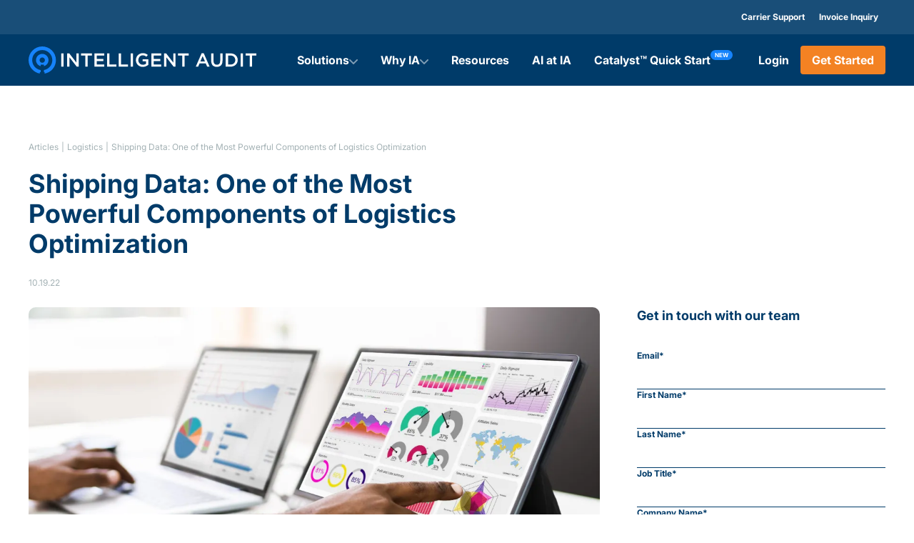

--- FILE ---
content_type: text/html; charset=utf-8
request_url: https://www.intelligentaudit.com/blog/shipping-data-one-of-the-most-powerful-components-of-logistics-optimization
body_size: 20051
content:
<!DOCTYPE html><!-- Last Published: Mon Jan 19 2026 15:30:31 GMT+0000 (Coordinated Universal Time) --><html data-wf-domain="www.intelligentaudit.com" data-wf-page="679993530ba67a5e62e01876" data-wf-site="673f0871249c9f8f089c9aa9" lang="en" data-wf-collection="679993530ba67a5e62e01849" data-wf-item-slug="shipping-data-one-of-the-most-powerful-components-of-logistics-optimization"><head><meta charset="utf-8"/><title>Shipping Data: A Powerful Component of Logistics Optimization</title><meta content="Organizations today can easily become bogged down by a deluge of data. Having it standardized can take data from overwhelming to useful. Learn more today." name="description"/><meta content="Shipping Data: A Powerful Component of Logistics Optimization" property="og:title"/><meta content="Organizations today can easily become bogged down by a deluge of data. Having it standardized can take data from overwhelming to useful. Learn more today." property="og:description"/><meta content="Shipping Data: A Powerful Component of Logistics Optimization" property="twitter:title"/><meta content="Organizations today can easily become bogged down by a deluge of data. Having it standardized can take data from overwhelming to useful. Learn more today." property="twitter:description"/><meta property="og:type" content="website"/><meta content="summary_large_image" name="twitter:card"/><meta content="width=device-width, initial-scale=1" name="viewport"/><link href="https://cdn.prod.website-files.com/673f0871249c9f8f089c9aa9/css/intelligent-audit.webflow.shared.cd591b64b.min.css" rel="stylesheet" type="text/css" integrity="sha384-zVkbZL83Sh45uGpsN686e3Hm2ZnUOCeRaoKF67kZtRVQFFT6wJMS9bnRpTKWfyuA" crossorigin="anonymous"/><link href="https://fonts.googleapis.com" rel="preconnect"/><link href="https://fonts.gstatic.com" rel="preconnect" crossorigin="anonymous"/><script src="https://ajax.googleapis.com/ajax/libs/webfont/1.6.26/webfont.js" type="text/javascript"></script><script type="text/javascript">WebFont.load({  google: {    families: ["Montserrat:100,100italic,200,200italic,300,300italic,400,400italic,500,500italic,600,600italic,700,700italic,800,800italic,900,900italic"]  }});</script><script type="text/javascript">!function(o,c){var n=c.documentElement,t=" w-mod-";n.className+=t+"js",("ontouchstart"in o||o.DocumentTouch&&c instanceof DocumentTouch)&&(n.className+=t+"touch")}(window,document);</script><link href="https://cdn.prod.website-files.com/673f0871249c9f8f089c9aa9/673f0bd2d25e190215938d28_favicon.png" rel="shortcut icon" type="image/x-icon"/><link href="https://cdn.prod.website-files.com/673f0871249c9f8f089c9aa9/673f0be265aaf8f8ad75e0e9_webclip.png" rel="apple-touch-icon"/><link href="https://www.intelligentaudit.com/blog/shipping-data-one-of-the-most-powerful-components-of-logistics-optimization" rel="canonical"/><link href="rss.xml" rel="alternate" title="RSS Feed" type="application/rss+xml"/><!-- Google Tag Manager -->
<script>(function(w,d,s,l,i){w[l]=w[l]||[];w[l].push({'gtm.start':
new Date().getTime(),event:'gtm.js'});var f=d.getElementsByTagName(s)[0],
j=d.createElement(s),dl=l!='dataLayer'?'&l='+l:'';j.async=true;j.src=
'https://www.googletagmanager.com/gtm.js?id='+i+dl;f.parentNode.insertBefore(j,f);
})(window,document,'script','dataLayer','GTM-NPKX39QL');</script>
<!-- End Google Tag Manager -->
<meta name="google-site-verification" content="dOoDbEUuDAlJ7U9eLPWTT4wPucofYH0o8eRLMSxwxvk" />
<style>
* {
  -webkit-font-smoothing: antialiased;
}
</style></head><body><div class="w-embed"><style>
* {
  /*variables*/
  --paragraph-link-color: #f00;
}
/* MAIN ELEMENTS */
h1 {
  margin: 0px;
}
h2 {
  margin: 0px;
}
h3 {
  margin: 0px;
}
h4 {
  margin: 0px;
}
h5 {
  margin: 0px;
}
h6 {
  margin: 0px;
}
p {
  margin: 0px;
}
a {
  color: inherit;
}
p a {
  color: var(--paragraph-link-color);
}
ul {
  list-style: none;
  padding-left: 0;
  margin-bottom: 0;
}
input {
  border-radius: 0;
}
input[type='hidden'] {
  display: none !important;
}

/*pointer events*/
.pe-none {
  pointer-events: none;
}
.pe-visible {
  pointer-events: visible;
}

/* custom */
.rtf ol {
  padding-left: 28px;
}
.rtf ul {
  list-style: disc;
  padding-left: 28px;
}

.splide .splide__arrow {
  user-select: none;
}

[data-splide-arrow='rounded-blue'] {
  background: var(--bright-blue) !important;
  position: static !important;
  transform: none !important;
  transition: all 250ms ease;
  opacity: 1 !important;
  width: 40px !important;
  height: 40px !important;

  &:hover {
    background: var(--bright-orange);
    box-shadow: 1px 3px 16px 3px #ffffff3b;
  }
}

[data-social-sharing] svg path {
  transition: all 250ms ease;
}

[data-social-sharing]:hover svg path {
  fill: var(--bright-orange);
}

[data-social-logo],
[data-contact-link],
[data-social-logo] svg path,
[data-contact-link] svg path {
  transition: all 250ms ease;
}

[data-contact-link]:hover svg path,
[data-social-logo]:hover svg path {
  fill: var(--bright-orange);
}

[data-contact-link]:hover {
  color: var(--bright-orange);
}

.w-select {
  -moz-appearance: none;
  -webkit-appearance: none;
  appearance: none;
}

.input-group__input {
  height: auto;
  color: var(--midnight-blue);
  background: transparent;
  border-top: none;
  border-left: none;
  border-right: none;
  border-bottom: 1px solid var(--midnight-blue);
}
.input-group__input:focus {
  border-bottom: 1px solid var(--midnight-blue);
}

.grid-split-content {
  display: grid;
  grid-template-columns: 1fr 1fr;
  grid-template-rows: auto auto;
  gap: 24px;

  & > .grid-split-content__first-col {
    grid-column: 1;
    grid-row: span 2;
  }

  & > .grid-split-content__second-col {
    grid-column: 2;
    grid-row: auto;
  }
}

.grid--two-by-three {
  & .step-card:nth-child(1) {
    grid-row: 1 / 3;
  }
  & .step-card:nth-child(2) {
    grid-row: 1 / 2;
    grid-column: 2 / 2;
  }
  & .step-card:nth-child(3) {
    grid-row: 2 / 4;
    grid-column: 2 / 2;
  }
  & .step-card:nth-child(4) {
    grid-row: 3 / 4;
    grid-column: 2 / 1;
  }
}

.step-card {
  &[data-row-reverse='true'] {
    flex-direction: row-reverse;
  }

  &.step-card--col {
    & .step-card__img-wrapper {
      aspect-ratio: 600 / 250;
      align-items: end;
    }
  }

  &.step-card--row,
  &.step-card--row-reverse {
    & .step-card__img-wrapper {
      height: 100%;
      border-radius: 10px;
      padding-left: 24px;
      max-width: 232px;

      &.is-img-center {
        padding-left: 0;
      }
    }
  }

  &.step-card--row-reverse {
    & .step-card__img-wrapper {
      padding-right: 24px;
      padding-left: 0;
      flex: 1;
      max-width: 232px;

      & img {
        width: 100%;
      }
    }
  }

  &[data-img-wrapper-color='dark-blue'] {
    & .step-card__img-wrapper {
      background-color: var(--midnight-blue);
    }
  }
}

/* component variants */
[data-flex-subsection] [data-flex-wrapper] {
  &[data-reversed='true'] {
    flex-direction: row-reverse;

    @media (max-width: 991px) {
      flex-direction: column-reverse;
    }
  }
}

[data-component-variation='btn-color'] {
  &[data-btn-color='bright-blue'] [data-btn='primary-bright-orange'] {
    background-color: var(--bright-blue);

    &:hover {
      background-color: var(--bright-orange);
    }
  }
}

[data-text-color='dark-blue'] {
  color: var(--midnight-blue);
}

[data-nav-box-link] {
  box-shadow: 0px 4px 4px rgba(0, 0, 0, 0.1);
}

@media (max-width: 1024px) {
  .grid.grid--four-col-cards {
    grid-template-columns: 1fr 1fr;
  }
}

@media (max-width: 991px) {
  [data-remove-br='md'] br {
    display: none;
  }

  .grid-split-content {
    grid-template-columns: 1fr;
    grid-template-rows: auto;
  }

  .grid-split-content > .grid-split-content__first-col,
  .grid-split-content > .grid-split-content__second-col {
    grid-column: 1 / 3;
    grid-row: auto;
  }

  .grid--two-by-three {
    & .step-card {
      grid-row: auto !important;
      grid-column: auto !important;
    }
  }

  .step-card {
    &[data-row-reverse='true'] {
      flex-direction: column;
    }

    &.step-card--col .step-card__img-wrapper {
      padding-left: 36px;
      padding-right: 36px;
      padding-top: 36px;

      & img {
        height: 100%;
      }
    }

    &.step-card--row,
    &.step-card--row-reverse {
      & .step-card__img-wrapper {
        aspect-ratio: 2 / 1;
        width: 100%;
        padding-left: 36px;
        padding-right: 36px;
        padding-top: 36px;
        display: block;
        max-width: none;

        & img {
          width: 100%;
          border-radius: 32px;
        }

        &.is-img-center {
          aspect-ratio: 3 / 1;
          display: flex;
          justify-content: center;
          align-items: center;
          padding-left: 36px;
          padding-right: 36px;
          padding-top: 0;
        }
      }
    }
  }
}

@media (max-width: 767px) {
  [data-remove-br='sm'] br {
    display: none;
  }

  [data-splide-arrow='rounded-blue'] {
    width: 32px !important;
    height: 32px !important;

    & img {
      height: 12px;
    }
  }

  .grid.grid--four-col-cards {
    grid-template-columns: 1fr;
  }

  .step-card {
    &[data-row-reverse='true'] {
      flex-direction: column;
    }

    &.step-card--col {
      & img {
        border-radius: 12px !important;
      }
      & .step-card__img-wrapper {
        width: 100%;
        max-width: 100%;
      }
    }

    & .step-card__img-wrapper {
      padding-left: 20px;
      padding-right: 20px;
      padding-top: 20px;

      &.is-img-center {
        aspect-ratio: 2 / 1 !important;
        padding-bottom: 20px !important;
        padding-top: 20px !important;
      }
    }
  }
}

@media (max-width: 1144px) {
  .grid-split-content[data-desktop-one-col] {
    grid-template-columns: 1fr;
  }
  .grid-split-content__first-col,
  .grid-split-content__second-col,
  .grid-split-content__third-col {
    grid-column: auto !important;
    grid-row: auto !important;
  }
  .step-card--row {
    justify-content: end;

    & .step-card__img-wrapper.is-img-right {
      max-width: 320px;
      padding-top: 36px;

      &:has(.is-left-align) {
        padding-right: 36px;
        padding-left: 0;

        & img {
          width: 100%;
        }
      }
    }
    & .step-card__img.step-card__img--right {
      position: static;
      display: flex;
      justify-content: end;
      width: 95%;
      margin-left: auto;
    }
  }
  .step-card:has(.step-card__img-wrapper.is-img-left) {
    justify-content: start;
  }
  .step-card__img-wrapper.is-img-center-full,
  .step-card__img-wrapper.is-img-right-bottom {
    max-width: 320px !important;
  }
  .step-card--row-reverse {
    & .step-card__img-wrapper.is-img-left {
      padding-top: 36px;
      padding-right: 36px;
      max-width: 320px;
    }
  }
}

@media (max-width: 991px) {
  .grid-split-content__first-col,
  .grid-split-content__second-col,
  .grid-split-content__third-col {
    grid-column: 1 / 3 !important;
  }
  .step-card--row {
    & .step-card__img-wrapper.is-img-right-bottom {
      max-width: none !important;
    }
    & .step-card__img-wrapper.is-img-right {
      max-width: 100%;
      aspect-ratio: auto;
      padding-left: 36px !important;
      padding-top: 36px !important;
      padding-right: 0;
      padding-bottom: 0;

      &:has(.is-left-align) {
        padding-left: 0 !important;
      }
    }
    & .step-card__img.step-card__img--right {
      border-radius: 8px 0 0 0 !important;

      &.is-left-align {
        border-radius: 0 8px 0 0 !important;
      }
    }
  }

  .step-card:has(.step-card__img-wrapper.is-img-left) {
    justify-content: start;
  }

  .step-card__img-wrapper.is-img-center-full {
    max-width: none !important;
    aspect-ratio: auto !important;
    padding: 20px !important;
  }

  .step-card--row-reverse {
    & .step-card__img-wrapper.is-img-left {
      padding-left: 0;
      aspect-ratio: auto;
      max-width: none;

      & img {
        border-radius: 0 8px 0 0 !important;
      }
    }
  }

  .step-card__img-wrapper.is-bottom-img-no-padding {
    padding: 0 !important;
  }
  img.step-card__img.step-card__img--left.is-right-align {
    border-radius: 8px 0 0 0 !important;
  }
}

@media (max-width: 767px) {
  .step-card--row {
    & .step-card__img-wrapper.is-img-right {
      padding-left: 20px !important;
      padding-top: 20px !important;

      &:has(.is-left-align) {
        padding-right: 20px;
      }
    }
    & .step-card__img.step-card__img--right {
      border-radius: 8px 0 0 0 !important;
    }
    & .step-card__img-wrapper.is-img-right-bottom {
      padding-right: 0 !important;
      padding-top: 20px !important;
    }
  }
  .step-card--row-reverse {
    & .step-card__img-wrapper.is-img-left {
      padding-right: 20px;
      padding-top: 20px;
    }
  }
  .step-card__img.step-card__img--left-bottom {
    border-radius: 0 !important;
  }
  .step-card__img-wrapper.is-img-center-full {
    padding: 12px !important;
  }
}
</style></div><div class="header"><div class="bg--ocean-blue text--white py-16"><div class="px-40 md-px-30 sm-px-24"><div class="max-w-1300 mx-auto flex justify-end gap-16 md-justify-center"><a href="https://intelligentaudit.atlassian.net/servicedesk/customer/portal/7/group/19" target="_blank" class="header-link">Carrier Support</a><a href="https://www.intelligentaudit.com/freight-inquiry" target="_blank" class="header-link">Invoice Inquiry</a></div></div></div><nav class="nav"><div class="navbar"><div><div class="max-w-1300 mx-auto flex items-center justify-between gap-8"><div class="flex items-center justify-between flex-child-expand md-max-w-none max-w-1000 gap-8"><a href="/" class="nav__brandlink w-inline-block"><img src="https://cdn.prod.website-files.com/673f0871249c9f8f089c9aa9/6791cbe65414e0dc159086a6_footer-logo.svg" loading="eager" alt="intelligent-audit logo"/></a><div class="navmenu"><div data-nav-accordion="group" class="navmenu__dropdowns"><div data-nav-accordion="main" class="nav-dropdown"><div data-nav-accordion="toggle" class="nav-dropdown__toggle"><div>Solutions</div><div class="nav-dropdown__chevron--mobile"><img src="https://cdn.prod.website-files.com/673f0871249c9f8f089c9aa9/67983b8df57365dfb784cdbf_nav-chevron.svg" loading="lazy" alt="" class="h-20 sm-h-16"/></div><div class="nav-dropdown__chevron--desktop w-embed"><svg width="12" height="7" viewBox="0 0 12 7" fill="none" xmlns="http://www.w3.org/2000/svg">
<path d="M5.29403 6.7071C5.6845 7.09763 6.31862 7.09763 6.7091 6.7071L11.7071 1.70821C12.0976 1.31767 12.0976 0.683441 11.7071 0.292903C11.3167 -0.0976344 10.6825 -0.0976344 10.2921 0.292903L6 4.5857L1.70793 0.296027C1.31745 -0.0945104 0.683327 -0.0945104 0.292854 0.296027C-0.0976181 0.686565 -0.0976181 1.3208 0.292854 1.71134L5.2909 6.71022L5.29403 6.7071Z" fill="white" fill-opacity="0.5"/>
</svg></div></div><div data-nav-accordion="drawer" class="nav-dropdown__list-wrapper"><div class="nav-dropdown__list"><div class="nav-dropdown__list-outer-container"><div data-nav-accordon="inner-group" class="nav-dropdown__list-inner-container solutions"><div data-nav-accordion="inner" class="flex-child-expand max-w-700"><div data-nav-accordion="inner-toggle" class="nav__column-header"><div>Products</div><div data-nav-accordion="inner-chevron" class="display-none"><img src="https://cdn.prod.website-files.com/673f0871249c9f8f089c9aa9/67983b8df57365dfb784cdbf_nav-chevron.svg" loading="lazy" alt="" class="h-20 sm-h-16"/></div></div><div data-nav-accordion="inner-drawer" class="nav__links-wrapper nav__links-wrapper--products"><div class="md-w-full"><div class="mb-20 md-mb-0"><a href="/products/farbi" class="nav__main-link">Audit, Recovery &amp; BI - Parcel/Freight</a></div><div class="mb-20 md-mb-0"><a href="/products/loss-and-damage-claims-management" class="nav__main-link">Lost &amp; Damaged Claims Management</a></div><div class="mb-24 md-mb-0"><a href="/products/anomaly-detection" class="nav__main-link">DeepDetectAI </a></div><div class="mb-36 md-mb-12"><a href="/products/modeling-tools" class="nav__main-link">Self-Serve Modeling Tools</a><a href="/products/logistics-network-optimization" class="nav__sub-link w-inline-block"><img src="https://cdn.prod.website-files.com/673f0871249c9f8f089c9aa9/679840ef29255e73580b5d4c_arrow-turn-down-right.svg" loading="eager" alt="" class="h-10 flex-child-static"/><div>Network Optimization Tool</div></a><a href="/products/parcel-optimization-tool" class="nav__sub-link w-inline-block"><img src="https://cdn.prod.website-files.com/673f0871249c9f8f089c9aa9/679840ef29255e73580b5d4c_arrow-turn-down-right.svg" loading="eager" alt="" class="h-10 flex-child-static"/><div>Parcel Optimization Tool</div></a><a href="/products/parcel-contract-comparison-tool" class="nav__sub-link w-inline-block"><img src="https://cdn.prod.website-files.com/673f0871249c9f8f089c9aa9/679840ef29255e73580b5d4c_arrow-turn-down-right.svg" loading="eager" alt="" class="h-10 flex-child-static"/><div>Parcel Contract Comparison Tool</div></a></div></div><div class="md-w-full"><div class="mb-24 md-mb-0"><a href="/products/advanced-reporting-analytics" class="nav__main-link">Advanced Reporting &amp; Analytics</a></div><div class="mb-24 md-mb-0"><a href="/products/3pl-buy-sell-rating" class="nav__main-link">3PL Buy/Sell Rating</a></div><div class="mb-24 md-mb-0"><a href="/products/contract-management" class="nav__main-link">Contract Management 2.0</a></div><div class="mb-24 md-mb-0"><a href="/products/real-time-transportation-visibility" class="nav__main-link">Real-Time Visibility</a></div><div class="max-w-256 mb-36 md-mb-0 md-max-w-none"><a href="/solutions/secure-carrier-payments" class="nav__main-link">Streamlined Carrier Payments with TriumphPay</a></div></div></div></div><div data-nav-accordion="inner"><div data-nav-accordion="inner-toggle" class="nav__column-header"><div>Professional Services</div><div data-nav-accordion="inner-chevron" class="display-none"><img src="https://cdn.prod.website-files.com/673f0871249c9f8f089c9aa9/67983b8df57365dfb784cdbf_nav-chevron.svg" loading="lazy" alt="" class="h-20 sm-h-16"/></div></div><div data-nav-accordion="inner-drawer" class="nav__links-wrapper"><div class="md-w-full"><div class="mb-32 md-mb-0"><a href="/services/strategic-sourcing" class="nav__main-link">Strategic Sourcing</a></div><div class="mb-32 md-mb-0"><a href="/services/contract-analysis" class="nav__main-link">Contract Analysis</a></div><div><a href="/services/strategic-roadmapping" class="nav__main-link">Strategic Roadmapping</a></div></div></div><div class="mt-28 md-px-30 sm-px-24 sm-mt-12"><a href="/products/catalyst-for-smbs" class="md-pb-24 sm sm-w-full w-inline-block"><div data-nav-box-link="" class="flex overflow-hidden rounded-8"><div class="bg--pastel-blue px-16 py-20 border-1--midnight-blue-10 rounded-l-8 md-px-12 sm-flex-child-expand"><div class="flex mb-12"><div class="bg--bright-blue rounded-full text-center py-2 px-6 text--white"><div class="text-xxxs">NEW</div></div></div><p class="text-sm font-semibold text-italic mb-4">Ship less than $10 million/year?</p><p class="font-bold">Explore Catalyst™ Quick Start</p></div><div class="bg--bright-blue px-8 flex items-center rounded-r-8"><div class="flex w-embed"><svg width="9" height="14" viewBox="0 0 9 14" fill="none" xmlns="http://www.w3.org/2000/svg">
<path d="M8.62619 7.89602C9.06961 7.44661 9.06475 6.72163 8.61533 6.2782L2.86284 0.60238C2.41343 0.158956 1.68844 0.16382 1.24502 0.613233C0.801595 1.06265 0.806459 1.78763 1.25587 2.23105L6.19583 7.10517L1.32528 12.0451C0.881861 12.4945 0.886725 13.2195 1.33614 13.6629C1.78555 14.1063 2.51054 14.1015 2.95396 13.6521L8.62978 7.89957L8.62619 7.89602Z" fill="white"/>
</svg></div></div></div></a></div></div></div></div></div></div></div><div data-nav-accordion="main" class="nav-dropdown"><div data-nav-accordion="toggle" class="nav-dropdown__toggle"><div>Why IA</div><div class="nav-dropdown__chevron--mobile"><img src="https://cdn.prod.website-files.com/673f0871249c9f8f089c9aa9/67983b8df57365dfb784cdbf_nav-chevron.svg" loading="lazy" alt="" class="h-20 sm-h-16"/></div><div class="nav-dropdown__chevron--desktop w-embed"><svg width="12" height="7" viewBox="0 0 12 7" fill="none" xmlns="http://www.w3.org/2000/svg">
<path d="M5.29403 6.7071C5.6845 7.09763 6.31862 7.09763 6.7091 6.7071L11.7071 1.70821C12.0976 1.31767 12.0976 0.683441 11.7071 0.292903C11.3167 -0.0976344 10.6825 -0.0976344 10.2921 0.292903L6 4.5857L1.70793 0.296027C1.31745 -0.0945104 0.683327 -0.0945104 0.292854 0.296027C-0.0976181 0.686565 -0.0976181 1.3208 0.292854 1.71134L5.2909 6.71022L5.29403 6.7071Z" fill="white" fill-opacity="0.5"/>
</svg></div></div><div data-nav-accordion="drawer" class="nav-dropdown__list-wrapper"><div class="nav-dropdown__list"><div class="nav-dropdown__list-outer-container"><div class="nav-dropdown__list-inner-container why-ia"><div><div class="nav__column-header">About Us</div><div class="nav__links-wrapper"><div class="md-w-full"><div class="mb-24 md-mb-0"><a href="/why-ia" class="nav__main-link w-inline-block"><div>Why IA?</div><div class="nav__sub-text">Technology, People &amp; Processes<span class="display-block">– Proven Since 1996</span></div></a></div><div class="mb-24 md-mb-0"><a href="/resources/customer-videos" class="nav__main-link w-inline-block"><div>Testimonials</div><div class="nav__sub-text max-w-220">Don’t take our word for it, hear it from our customers.</div></a></div></div></div></div><div><div class="nav__column-header">Expertise</div><div class="nav__links-wrapper"><div class="md-w-full"><div class="mb-24 md-mb-0"><a href="/resources/case-studies" class="nav__main-link">Case Studies</a></div><div class="mb-24 md-mb-0"><a href="/resources/white-papers-ebooks" class="nav__main-link">Guides &amp; Playbooks</a></div><div class="mb-24 md-mb-0"><a href="/resources/blog" class="nav__main-link">News &amp; Insights</a></div><div><a href="/resources/webinars" class="nav__main-link">Webinars</a></div></div></div></div><div><div class="nav__column-header">Join Our Team</div><div class="nav__links-wrapper"><div class="md-w-full"><div class="mb-24 md-mb-0"><a href="/careers" class="nav__main-link w-inline-block"><div>Careers</div><div class="nav__sub-text max-w-220">Join a team that&#x27;s transforming the shipping industry</div></a></div><div><a href="/core-values" class="nav__main-link w-inline-block"><div>Core Values</div><div class="nav__sub-text max-w-220">At Intelligent Audit, we are rooted in our core values.</div></a></div></div></div></div></div></div></div></div></div><a href="/resources/resource-hub" class="nav__menu-link">Resources</a><a href="/ai-at-ia" class="nav__menu-link">AI at IA</a><a data-catalyst-nav-link="" href="/products/catalyst-for-smbs" class="nav__menu-link flex gap-8 items-start flex-row-reverse w-inline-block"><div data-new-tag="" class="mt--4"><div class="bg--bright-blue rounded-full text-center py-2 px-6 text--white"><div class="text-xxxs">NEW</div></div></div><div>Catalyst™ <span>Quick Start</span></div></a></div><div class="nav__cta nav__cta--mobile"><a href="https://portal.intelligentaudit.com/client/" target="_blank" class="nav__link-btn flex-child-expand">Login</a><a data-btn="primary-bright-orange" href="/get-started" class="font-bold text--white bg--bright-orange hover-bg--bright-blue duration-250 hover-drop-shadow text-center py-10 px-16 rounded-4 text-xs flex-child-expand w-inline-block"><div>Get Started</div></a></div></div><div class="navmenu__btn"><div class="navmenu__icon"><div class="navmenu__icon-bar top"></div><div class="navmenu__icon-bar middle"></div><div class="navmenu__icon-bar bottom"></div></div></div></div><div class="nav__cta"><a href="https://portal.intelligentaudit.com/client/" target="_blank" class="nav__menu-link">Login</a><a data-btn="primary-bright-orange" href="/get-started" class="font-bold text--white bg--bright-orange hover-bg--bright-blue duration-250 hover-drop-shadow text-center py-10 px-16 rounded-4 w-inline-block"><div>Get Started</div></a></div></div></div></div><div class="css_embed w-embed"><style>
.nav__menu-link::after,
.nav-dropdown__toggle::after {
  content: '';
  position: absolute;
  bottom: -28px;
  left: 0;
  width: 0;
  height: 4px;
  background-color: var(--bright-orange);
  border-radius: 20px;
  transition: all 250ms ease;
  z-index: 10;
}
.nav__main-link + .nav__sub-link {
  margin-top: 10px;
}
.nav__sub-link {
  &:not(:last-child) {
    margin-bottom: 8px;
  }
}
.nav-resource-card {
  box-shadow: 1px 3px 4px 3px rgba(0, 59, 105, 0.19);
}
[data-nav-accordion='inner-chevron'] {
  transition: all 250ms ease;
  display: none;
}

.nav__brandlink img {
  min-width: 160px;
}

@media (max-width: 1072px) {
  [data-catalyst-nav-link] {
    flex-direction: column !important;
    align-items: center !important;
    gap: 2px !important;

    & span {
      display: block;
    }
    & [data-new-tag] {
      margin-top: 0;
    }
  }
}

/* hover effects */
@media (min-width: 992px) and (max-width: 1072px) {
  .nav__menu-link:hover::after,
  .nav-dropdown:hover .nav-dropdown__toggle::after {
    bottom: -38px;
  }
  [data-catalyst-nav-link]:hover::after {
    bottom: -20px;
  }
  .nav-dropdown__list-wrapper {
    padding-top: 35px;
  }
}

@media (min-width: 992px) {
  .nav-dropdown__list-wrapper:has(
      .nav-dropdown__list-inner-container.solutions
    ) {
    height: 440px;
  }
  .nav-dropdown__list {
    box-shadow: 0px 4px 4px rgba(0, 0, 0, 0.25);
  }
  .nav__menu-link:hover::after,
  .nav-dropdown:hover .nav-dropdown__toggle::after {
    width: 100%;
  }
  .nav-dropdown:hover .nav-dropdown__list-wrapper {
    opacity: 1;
    pointer-events: auto;
  }
  .nav-dropdown:hover .nav-dropdown__chevron--desktop {
    transform: rotate(-180deg);
  }
}

@media (max-width: 991px) {
  [data-catalyst-nav-link] {
    flex-direction: row-reverse !important;
    justify-content: start !important;
    gap: 8px !important;

    & span {
      display: inline;
    }
    & [data-new-tag] {
      margin-top: -4px;
    }
  }
  .nav-dropdown__list-wrapper {
    opacity: 1;
    pointer-events: auto;
  }
  .nav__menu-link::after,
  .nav-dropdown__toggle::after {
    content: '';
    position: absolute;
    height: 1px;
    width: calc(100% - 60px);
    left: 50%;
    bottom: 0;
    transform: translateX(-50%);
    background-color: white;
  }
  .navmenu {
    height: calc(var(--vh, 1vh) * 100 - 118px); /* 70px + 48px */
    left: -105%;
  }
  .nav.navmenu--open .navmenu {
    left: 0;
  }
  .nav-resource-card {
    box-shadow: none;
  }
  [data-nav-accordion='inner'] {
    max-width: none !important;
    width: 100%;

    & [data-nav-accordion='inner-toggle'] {
      display: flex;
      justify-content: space-between;
      user-select: none;
    }

    & [data-nav-accordion='inner-chevron'] {
      display: block;
    }

    & .nav__links-wrapper {
      flex-direction: column;
      gap: 0;
    }

    & .nav__column-header {
      margin-bottom: 0;
      padding: 16px 30px;
      cursor: pointer;
    }

    & .nav__sub-link {
      padding-left: 30px;
      padding-right: 30px;
      margin-top: 0;
    }
  }
  .nav-dropdown.active .nav-dropdown__toggle::after {
    width: 0;
  }
  [data-nav-accordion='main'].active .nav-dropdown__chevron--mobile,
  [data-nav-accordion='inner'].active [data-nav-accordion='inner-chevron'] {
    transform: rotate(180deg);
  }
  [data-nav-accordion='inner-drawer'] {
    height: 0;
    overflow: hidden;
    transition: 0.5s height ease;
  }
}

@media (max-width: 767px) {
  .navmenu {
    height: calc(var(--vh, 1vh) * 100 - 97px); /* 49px + 48px */
  }
  .nav__menu-link::after,
  .nav-dropdown__toggle::after {
    width: calc(100% - 48px);
  }
  [data-nav-accordion='inner'] {
    & .nav__column-header {
      padding: 12px 24px;
    }

    & .nav__sub-link {
      padding-left: 24px;
      padding-right: 24px;
    }
  }
}

/* nav btn */
/* animation */
@keyframes top-icon-bar-anim {
  0% {
    transform: translateY(-4px) rotateZ(0deg);
  }
  50% {
    transform: translateY(0px) rotateZ(0deg);
  }
  100% {
    transform: translateY(0px) rotateZ(45deg);
  }
}

@keyframes middle-icon-bar-anim {
  0% {
    opacity: 1;
  }
  49% {
    opacity: 1;
  }
  50% {
    opacity: 0;
  }
  100% {
    opacity: 0;
  }
}

@keyframes bottom-icon-bar-anim {
  0% {
    transform: translateY(4px) rotateZ(0deg);
  }
  50% {
    transform: translateY(0px) rotateZ(0deg);
  }
  100% {
    transform: translateY(0px) rotateZ(-45deg);
  }
}

.nav.navmenu--open .navmenu__icon-bar.top {
  animation: top-icon-bar-anim 400ms ease forwards;
  -webkit-animation: top-icon-bar-anim 400ms ease forwards;
}

.nav.navmenu--open .navmenu__icon-bar.middle {
  animation: middle-icon-bar-anim 400ms ease forwards;
  -webkit-animation: middle-icon-bar-anim 400ms ease forwards;
}

.nav.navmenu--open .navmenu__icon-bar.bottom {
  animation: bottom-icon-bar-anim 400ms ease forwards;
  -webkit-animation: bottom-icon-bar-anim 400ms ease forwards;
}
</style></div><div class="js_embed w-embed w-script"><script>
window.addEventListener("DOMContentLoaded", () => {
  function handleAccordion() {
    if (window.innerWidth <= 991) {
      // Initialize accordion drawers
      $('[data-nav-accordion="group"]').each(function () {
        const firstDrawer = $(this).find('[data-nav-accordion="drawer"]').first();
        if (firstDrawer.closest('[data-nav-accordion="main"]').hasClass("active")) {
        	console.log(firstDrawer.prop("scrollHeight"));
          firstDrawer.height(firstDrawer.prop("scrollHeight"));
        }
      });

      // Attach click events only if they haven't been attached before
      if (!$('[data-nav-accordion="toggle"]').data("accordion-init")) {
        $('[data-nav-accordion="toggle"]').data("accordion-init", true).click(function () {
          const accordion = $(this).closest('[data-nav-accordion="main"]');
          const drawer = $(this).next('[data-nav-accordion="drawer"]');
          const groupDrawers = $(this)
            .closest('[data-nav-accordion="group"]')
            .find('[data-nav-accordion="drawer"]');

          // Close all other drawers in the group
          groupDrawers.not(drawer).height(0);
          groupDrawers
            .not(drawer)
            .closest('[data-nav-accordion="main"]')
            .removeClass("active");

          // Toggle the clicked accordion drawer
          if (!drawer.height()) {
            accordion.addClass("active");
            drawer.height(drawer.prop("scrollHeight"));
          } else {
            accordion.removeClass("active");
            drawer.height(0);
          }
        });
      }
    } else {
      $('[data-nav-accordion="drawer"]').height(""); 
      $('[data-nav-accordion="main"]').removeClass("active"); 
      $('[data-nav-accordion="toggle"]').off("click").removeData("accordion-init"); 
    }
  }

  handleAccordion();
  window.addEventListener("resize", handleAccordion);
});
</script></div><div class="js_embed w-embed w-script"><script>
function initNavbar() {
  const nav = document.querySelector('.nav');
  const navBtn = nav.querySelector('.navmenu__btn');

  navBtn.addEventListener('click', toggleNavMenu);
  function toggleNavMenu() {
    nav.classList.toggle('navmenu--open');
  }

  function moveNavMenu() {
    const screenWidth = window.innerWidth;
    if (screenWidth > 991) {
      nav.classList.remove('.navmenu--open');
    }
  }
  window.addEventListener('resize', moveNavMenu);

  function initVHChecker() {
    //init
    setVHproperty();

    //event listener
    window.addEventListener('resize', setVHproperty);

    //functions
    function setVHproperty() {
      if (window.innerWidth >= 992) return;
      let vh = window.innerHeight * 0.01;
      document.documentElement.style.setProperty('--vh', `${vh}px`);
    }
  }
  window.addEventListener('DOMContentLoaded', initVHChecker);
}
</script>
<script defer="" src="data:text/javascript,initNavbar();"></script></div><div class="js_embed w-embed w-script"><script>
window.addEventListener("DOMContentLoaded", () => {
  function handleInnerAccordion() {
    if (window.innerWidth <= 991) {
      // Initialize
      $('[data-nav-accordion="inner-group"]').each(function () {
        const firstDrawer = $(this)
          .find('[data-nav-accordion="inner-drawer"]')
          .first();
        if (
          firstDrawer.closest('[data-nav-accordion="inner"]').hasClass("active")
        ) {
          firstDrawer.height(firstDrawer.prop("scrollHeight"));
        }
      });

      // Attach click events only if they haven't been attached before
      if (!$('[data-nav-accordion="inner-toggle"]').data("inner-accordion-init")) {
        $('[data-nav-accordion="inner-toggle"]')
          .data("inner-accordion-init", true)
          .click(function () {
            const accordion = $(this).closest('[data-nav-accordion="inner"]');
            const drawer = $(this).next('[data-nav-accordion="inner-drawer"]');
            const groupDrawers = $(this)
              .closest('[data-nav-accordion="inner-group"]')
              .find('[data-nav-accordion="inner-drawer"]');

            // Close all other drawers in the group
            groupDrawers.not(drawer).height(0);
            groupDrawers
              .not(drawer)
              .closest('[data-nav-accordion="inner"]')
              .removeClass("active");

            // Toggle the clicked accordion drawer
            if (!drawer.height()) {
              accordion.addClass("active");
              drawer.height(drawer.prop("scrollHeight"));
              $(this).closest('[data-nav-accordion="drawer"]').height("auto");
            } else {
              accordion.removeClass("active");
              drawer.height(0);
            }
          });
      }
    } else {
      $('[data-nav-accordion="inner-drawer"]').height(""); 
      $('[data-nav-accordion="inner"]').removeClass("active"); 
      $('[data-nav-accordion="inner-toggle"]').off("click").removeData("inner-accordion-init"); 
    }
  }
  
  handleInnerAccordion();
  window.addEventListener("resize", handleInnerAccordion);
});
</script></div></nav></div><section class="section pt-200 pb-96 md-pt-180 sm-pt-160 md-pb-72"><div class="px-40 md-px-30 sm-px-24"><div class="max-w-1200 mx-auto"><div class="mb-28 sm-mb-20"><div class="mb-24 text-xs text--pale-slate"><a href="/resources/blog" class="display-inlineblock mr-4">Articles</a><div class="display-inlineblock mr-4">|</div><a href="/blog-category/logistics" class="display-inlineblock mr-4 w-inline-block"><div>Logistics</div></a><div class="display-inlineblock mr-4">|</div><div class="display-inlineblock">Shipping Data: One of the Most Powerful Components of Logistics Optimization</div></div><h1 class="text-36 max-w-700 mb-28 sm-text-xl sm-mb-20">Shipping Data: One of the Most Powerful Components of Logistics Optimization</h1><div class="text--pale-slate text-xs">10.19.22</div></div><div class="flex gap-32 justify-between md-flex-col"><div class="flex-child-expand max-w-800 md-max-w-none"><div class="rounded-10 overflow-hidden mb-36 sm-mb-20"><img src="https://cdn.prod.website-files.com/67919b855577174b16b6e180/67b5c660d3a0b805d2def748_63b59b01547dbb951a1cdc45_shipping_data_ia.webp" loading="lazy" alt="shipping_data_ia" class="_w-full fit-cover aspect-2-1"/></div><div class="flex gap-8 items-center mb-32 sm-mb-20"><div class="font-bold">Share:</div><div class="flex gap-8 items-center"><a data-social-sharing="facebook" aria-label="share on Facebook" rel="noopener nofollow" href="#" target="_blank" class="w-inline-block"><div class="flex w-embed"><svg width="25" height="25" viewBox="0 0 25 25" fill="none" xmlns="http://www.w3.org/2000/svg">
<path d="M22.5346 12.3633C22.5346 6.66719 17.9492 2.05018 12.2916 2.05018C6.63404 2.05018 2.04858 6.66719 2.04858 12.3633C2.04858 17.512 5.79343 21.7784 10.691 22.552V15.3449H8.0906V12.3626H10.691V10.091C10.691 7.50639 12.2199 6.0781 14.5601 6.0781C15.68 6.0781 16.8532 6.2797 16.8532 6.2797V8.81783H15.5605C14.2883 8.81783 13.8922 9.6133 13.8922 10.4293V12.3633H16.733L16.2789 15.3442H13.8922V22.552C18.7898 21.7784 22.5346 17.512 22.5346 12.3633Z" fill="#1683FB"/>
</svg></div></a><a data-social-sharing="linkedin" aria-label="share on LinkedIn" rel="noopener nofollow" href="#" target="_blank" class="w-inline-block"><div class="flex w-embed"><svg width="26" height="25" viewBox="0 0 26 25" fill="none" xmlns="http://www.w3.org/2000/svg">
<path d="M22.0937 4.43201V20.1702C22.0937 20.53 21.9509 20.8751 21.6966 21.1295C21.4424 21.384 21.0976 21.5269 20.738 21.5269H5.01189C4.65234 21.5269 4.30751 21.384 4.05326 21.1295C3.79902 20.8751 3.65619 20.53 3.65619 20.1702V4.43201C3.65619 4.07218 3.79902 3.72709 4.05326 3.47265C4.30751 3.21821 4.65234 3.07527 5.01189 3.07527H20.738C21.0976 3.07527 21.4424 3.21821 21.6966 3.47265C21.9509 3.72709 22.0937 4.07218 22.0937 4.43201ZM9.07899 10.1303H6.36759V18.8134H9.07899V10.1303ZM9.32302 7.14548C9.32445 6.94023 9.28546 6.73671 9.2083 6.54653C9.13113 6.35636 9.01728 6.18326 8.87327 6.03711C8.72925 5.89097 8.55788 5.77465 8.36894 5.69479C8.18 5.61492 7.97719 5.57309 7.7721 5.57167H7.72329C7.30621 5.57167 6.90621 5.73748 6.61129 6.03263C6.31636 6.32778 6.15068 6.72808 6.15068 7.14548C6.15068 7.56289 6.31636 7.96319 6.61129 8.25834C6.90621 8.55349 7.30621 8.7193 7.72329 8.7193C7.9284 8.72435 8.13249 8.6889 8.32391 8.61499C8.51533 8.54107 8.69032 8.43014 8.83888 8.28852C8.98744 8.1469 9.10666 7.97738 9.18973 7.78963C9.2728 7.60188 9.31809 7.3996 9.32302 7.19433V7.14548ZM19.3823 13.5384C19.3823 10.9281 17.7229 9.91323 16.0744 9.91323C15.5346 9.88618 14.9972 10.0012 14.5158 10.2469C14.0343 10.4926 13.6256 10.8603 13.3305 11.3134H13.2546V10.1303H10.7058V18.8134H13.4172V14.1951C13.378 13.7221 13.5269 13.2527 13.8315 12.8889C14.1361 12.5252 14.5719 12.2964 15.0441 12.2522H15.1471C16.0093 12.2522 16.6492 12.7949 16.6492 14.1625V18.8134H19.3606L19.3823 13.5384Z" fill="#1683FB"/>
</svg></div></a><a data-social-sharing="twitter" aria-label="share on X" rel="noopener nofollow" href="#" target="_blank" class="w-inline-block"><div class="flex w-embed"><svg width="25" height="25" viewBox="0 0 25 25" fill="none" xmlns="http://www.w3.org/2000/svg">
<path d="M18.403 4H21.3653L14.8937 11.201L22.507 21H16.5458L11.8768 15.057L6.53435 21H3.57032L10.4924 13.2977L3.18884 4H9.30139L13.5218 9.43215L18.403 4ZM17.3634 19.2738H19.0048L8.40949 5.63549H6.64808L17.3634 19.2738Z" fill="#1683FB"/>
</svg></div></a></div></div><div class="rtf rtf--articles w-richtext"><p>If there&#x27;s one word we&#x27;ve heard extensively over the past three years, it&#x27;s &quot;visibility.&quot; Recent trends, from rate fluctuations to tight capacity, have underscored the need look deeper at shipping networks, whether plumbing for more efficient routes or revisiting carrier contracts.</p><p>The focus on visibility has generated an onslaught of transportation data — often from numerous sources. This rise in information sharing is a positive development but can also be overwhelming. Shippers receive massive amounts of freight data, but they don&#x27;t always have the bandwidth to clean or standardize it. Until they do so, they risk missing out on many actionable insights.</p><h2><strong>What is Shipping Data?</strong></h2><p>&quot;Shipping data&quot; refers to any underlying, quantifiable data related to any aspect of a company&#x27;s transportation structure. For example, it might measure how long deliveries take to arrive, how much a shipper spends on transportation, or drill down into the types of surcharges a company tends to accrue. It can even be used to detect fraud. The data provided through freight audit payment services can create enormous opportunities for shippers.</p><p>Shipping data encompasses thousands of inputs across hundreds of metrics. A few examples of shipping data include shipping rates, on-time performance, or transportation costs per package or pound.</p><p><strong>Download our Ebook:</strong></p><p><a href="https://www.intelligentaudit.com/ebook/shedding-light-on-transportation-data-in-a-post-covid-world/" target="_blank"><strong>Shedding Light on Transportation Data</strong></a></p><p>Shipping data is crucial to understanding a company&#x27;s performance and seeing where there&#x27;s room for improvement. No matter what aspect of transportation performance a business wants to improve, <a href="https://www.intelligentaudit.com/blog/logistics-data-management/" target="_blank">data provides insights</a> that might have been missed by simply &quot;hunching it out.&quot;</p><p>Unfortunately, just having the data is not enough. Instead, messy transportation data needs to be standardized and normalized. What does this mean? Shipment data can be collected in various, slightly different ways and formats. Normalizing and standardizing order data into a <a href="https://www.intelligentaudit.com/blog/the-interoperability-of-logistics-data-tms-wms-erp-oms-more/" target="_blank">single source of truth</a> makes it easier for shippers to analyze and use it <a href="https://www.intelligentaudit.com/blog/analytics-in-transportation/" target="_blank">more effectively</a>. In other words, standardization and normalization clean up the data.</p><p>Normalized data is vital because raw shipping data will come in with inherent inconsistencies. For example, a dataset might have dollar signs in some entries but not others. Or it might list &quot;Amazon&quot; and &quot;Amazon.com&quot; when referring to the same entity.</p><p>There are endless examples of this. When a raw dataset gets fed into a program for analysis, the computer will miss these subtleties and spit out inaccurate information.</p><h2><strong>Is This &quot;Big Data,&quot; or Is That Just a Buzzword?</strong></h2><p>The term &quot;big data&quot; has been thrown around a lot in the past five years and has even become prevalent in <a href="https://www.intelligentaudit.com/blog/keeping-up-with-the-joneses-in-logistics-lead-follow-adapt/" target="_blank">logistics</a> as of late. Oracle <a href="https://www.oracle.com/big-data/what-is-big-data/" target="_blank">defines</a> big data as &quot;data that contains greater variety, arriving in increasing volumes and with more velocity.&quot; It consists of data sets that are too large and complex to be processed using traditional methods. Big data can be difficult to manage, but it can also shed light on business challenges in a new way.</p><p>Shipping constantly generates enormous amounts of data that needs to be ingested, normalized, and cleaned to be helpful to an organization. Once standardized, transportation data can be a valuable tool to optimize shipping operations.</p><p>So, yes, the phrase &quot;big data&quot; has gotten a little buzzy lately. But in logistics, using big data just means a lot of information can help companies if appropriately handled.</p><h2><strong>Challenges When Shipping Data Is Not Utilized</strong></h2><p>Shippers who fail to take advantage of their shipping data face many challenges and pay the price in both actual and opportunity costs. Here are a few examples.</p><h3><strong>Higher Transportation Costs</strong></h3><p>Shippers who aren&#x27;t tracking shipment data may have less understanding of costly transportation errors. Businesses can face a host of invalid charges from penalties, late payment fees, or duplicate billing — and that doesn&#x27;t begin to cover the cost of damage to a brand&#x27;s reputation.</p><h3><strong>Less Resilience to Market Forces</strong></h3><p>In 2021, the Ever Given container ship got stuck in the Suez Canal, blocking nearly <a href="https://www.bbc.com/news/business-56533250" target="_blank">$10 billion</a> in commerce daily. How would such an isolated event (or even something anticipated, like the ebb and flow of the trucking market) impact a U.S.-based shipper? It&#x27;s only possible to quantify the effect by turning to transportation data.</p><h3><strong>Logistics Network Not Optimized</strong></h3><p>Carriers who consistently make late deliveries will cost a company their reputation and customer&#x27;s trust. It doesn&#x27;t matter who dropped the ball in a transportation network — all customers see is that the shipper did not fulfill its promise to deliver on time.</p><h3><strong>Too Much Guessing</strong></h3><p>Shippers who don&#x27;t collect or <a href="https://www.intelligentaudit.com/blog/analytics-in-transportation/" target="_blank">analyze data</a> won&#x27;t know which carriers provide the best performance. They aren&#x27;t able to see where their costly errors and bottlenecks are. Then, when RFP season rolls around, they&#x27;ll have to guess who gets awarded which contracts.</p><h3><strong>More Fires to Put Out</strong></h3><p>No matter how optimized a network is, errors are inevitable. Shipping labels get lost or printed incorrectly. Drivers get lost, and deliveries arrive late. Packages incur damage. These are called freight exceptions and they are manageable — if a business can draw on historical shipment data to isolate problem areas.</p><h3><strong>Unnecessary Fees</strong></h3><p>Carriers don&#x27;t intentionally overcharge for services, but like any other company, they make mistakes. Here are a few examples:</p><ul role="list"><li>Packages that are manifested but not shipped</li><li>Measuring an incorrect dimensional weight</li><li>Erroneous charges for residential deliveries</li><li>Penalties that aren&#x27;t the shipper&#x27;s fault</li><li>Duplicate billing</li><li>Shippers can use historical data to contest incorrect charges.</li></ul><h3><strong>Loss of Profits</strong></h3><p>In the age of social media, news of a poor delivery experience can spread far and wide in minutes. A few bad reviews can translate into a damaged reputation, lost customers, and, ultimately, lower sales.</p><h2><strong>Benefits of Using Shipping Data For Decision-Making</strong></h2><p>Conversely, shippers who can draw upon the rich, actionable insights of their organized, cleansed shipping data make decisions confidently, yielding many benefits. Here are a few examples.</p><h3><strong>Eliminate Intuition and Promote Better Decision Making</strong></h3><p>Most <a href="https://www.intelligentaudit.com/blog/leveraging-big-data-in-logistics-into-meaningful-business-analytics/" target="_blank">logistics data</a> today is spread out and cobbled together from a patchwork of TMS, OMS, ERP, and other management systems. Having disparate sources turns even basic questions into an exercise in guesswork. Management may not have a straightforward answer on annual transportation spend, cost per shipment, carrier performance, and other essential, crucial business matters. Only by obtaining clean, standardized shipping data will shippers get an accurate picture of their transportation spend.</p><h3><strong>Accurate, Proactive (And Somewhat Predictive) Analysis</strong></h3><p>Management teams are constantly pursuing more efficient, cost-effective transportation. But reaching that goal isn&#x27;t always a straightforward process. Messy, unstructured freight data can overwhelm a finance team, and cost allocation can be difficult to estimate if many businesses are operating out of one distribution center, for example. To truly know where a company has been and where it&#x27;s headed, executives and managers need access to one consistent source of information.</p><h3><strong>Management By Exception Made Easy</strong></h3><p>Relationships matter for carrier selection. But performance is even more critical, especially given that everyone has a different definition of exceptions. Enriched freight data gives shippers the complete picture of their transportation spend, all in one place. Having one data source helps shippers detect anomalies and risks, ward off delays and provide a better overall customer experience.</p><h3><strong>Improved Carrier Relations</strong></h3><p>Freight audit payment isn&#x27;t about trying to squash carrier or driver margins. Instead, the goal is to ensure carriers get paid the total amount owed on time. Carriers are often the face of a business. If they aren&#x27;t happy, the customers they serve will not be, either. Nobody wants to realize that they&#x27;ve made a mistake. But carriers do want to know where they can improve. Access to clean, accurate data helps them identify recurring issues and address their root cause.</p><h3><strong>Efficient Transportation Spend Management &amp; Spend Visibility</strong></h3><p>Simply put, shippers <em>and</em> carriers must have ready access to data related to contract rates, transit time, and on-time performance. Not every company has the time or resources to use a dynamic routing guide. Instead, the right combination of technology and data standardization, like that provided by Intelligent Audit, helps shippers identify their top performers and helps carriers find their weak points.</p><h3><strong>Machine Learning and Anomaly Detection</strong></h3><p>If something unusual happens, machine learning identifies the problem, where it happened, and why. For example, a misplaced comma could vastly increase the size of a planned shipment. Intelligent Audit&#x27;s proprietary algorithms detect and mitigate anomalies before they become huge expensive errors.</p><h3><strong>Logistics Optimization</strong></h3><p>Freight audit business intelligence normalizes and provides visibility into shipping data, helps eliminate costly shipping moves, finds inefficiencies, lowers cost-per-package, and ultimately, helps realize tangible savings. Managers can leverage the information gleaned from real-time data to make smarter decisions and guide their business forward.</p><h2><strong>The Right Partner Can Give You Control Over Shipping Data</strong></h2><p>Shipping data and visibility have been hot topics since COVID first snarled supply chains in 2020. But these aren&#x27;t just buzzwords or passing fads. Shipment visibility is critical in managing an effective transportation strategy, no matter what is happening worldwide.</p><p>Data is the lifeblood of visibility, but it has to be clean and accurate to be impactful. This can be hard to come by when transportation data flows from numerous sources using different standards and metrics. Intelligent Audit transforms your data from a messy quagmire to useful information that can drive your business forward. <a href="https://www.intelligentaudit.com/contact-us/" target="_blank">Schedule a demo</a> to learn more today.</p></div></div><div class="flex-child-expand max-w-348 md-max-w-none"><div class="w-form"><form method="get" data-hs-form-id="ba8516a5-1561-4de9-b84e-83df100df111" name="wf-form-Contact-Us-Form-Blog" data-name="Contact Us Form (Blog)" id="wf-form-Contact-Us-Form-Blog" data-hs-portal-id="8728050" data-wf-page-id="679993530ba67a5e62e01876" data-wf-element-id="e9db5cc6-224d-263b-9a01-081a3572d569"><div class="font-bold text-md mb-36">Get in touch with our team</div><div class="flex flex-col gap-16"><div class="input-group"><label for="email-2" class="input-group__label">Email*</label><input class="input-group__input w-input" maxlength="256" name="email" data-name="email" placeholder="" type="email" required=""/></div><div class="input-group"><label for="firstname" class="input-group__label">First Name*</label><input class="input-group__input w-input" maxlength="256" name="firstname" data-name="firstname" placeholder="" type="text" required=""/></div><div class="input-group"><label for="lastname" class="input-group__label">Last Name*</label><input class="input-group__input w-input" maxlength="256" name="lastname" data-name="lastname" placeholder="" type="text" required=""/></div><div class="input-group"><label for="jobtitle" class="input-group__label">Job Title*</label><input class="input-group__input w-input" maxlength="256" name="jobtitle" data-name="jobtitle" placeholder="" type="text" required=""/></div><div class="input-group"><label for="company" class="input-group__label">Company Name*</label><input class="input-group__input w-input" maxlength="256" name="company" data-name="company" placeholder="" type="text" required=""/></div><div class="input-group"><label for="how-can-we-help-2" class="input-group__label">How Did You Hear About Us?*</label><div class="input-group__select-wrapper"><select name="how_did_you_hear_about_us" data-name="how_did_you_hear_about_us_" required="" class="input-group__input input-group__input--select w-select"><option value=""></option><option value="Gartner">Gartner</option><option value="LinkedIn">LinkedIn</option><option value="Search Engine">Search Engine (Google, Bing, Yahoo)</option><option value="Referral">Referral</option><option value="Publication">Publication</option><option value="Other">Other Social Media (Twitter, Etc.)</option></select><img loading="lazy" src="https://cdn.prod.website-files.com/673f0871249c9f8f089c9aa9/678a30935f60cc1294a692ad_chevron-down-blue.svg" alt="" class="input-group__select-chevron"/></div></div><div class="input-group"><label for="how-can-we-help-2" class="input-group__label">How Can We Help?*</label><div class="input-group__select-wrapper"><select name="how_can_we_help" data-name="how_can_we_help_" required="" class="input-group__input input-group__input--select w-select"><option value=""></option><option value="Sales Question">Sales Question</option><option value="Client Support">Client Support</option></select><img src="https://cdn.prod.website-files.com/673f0871249c9f8f089c9aa9/678a30935f60cc1294a692ad_chevron-down-blue.svg" loading="lazy" alt="" class="input-group__select-chevron"/></div></div><div class="input-group"><label for="message" class="input-group__label">Message</label><textarea required="" placeholder="" maxlength="5000" id="message" name="message" data-name="message" class="input-group__input w-input"></textarea></div></div><div class="mt-20"><input type="submit" data-wait="Please wait..." class="font-bold text--white duration-250 hover-drop-shadow text-center rounded-4 py-10 bg--bright-blue hover-bg--bright-orange px-32 w-button" value="Submit"/></div></form><div data-form-success="" class="w-form-done"><div>Thank you! Your submission has been received!</div></div><div data-form-error="" class="w-form-fail"><div>Oops! Something went wrong while submitting the form.</div></div></div><div class="js_embed w-embed w-script"><script>
document.querySelectorAll('select').forEach(s => {
  if (s.getAttribute('name') !== s.getAttribute('data-name')) {
    s.setAttribute('name', s.getAttribute('data-name'));
  }
})
</script></div></div></div></div></div><div class="js_embed w-embed w-script"><script>
function initSocialSharing() {
  //init
  initTwitterShare();
  initFacebookShare();
  initLinkedInShare();

  //functions
  function initTwitterShare() {
    let twitterShare = document.querySelector(
      '[data-social-sharing="twitter"]'
    );
    let url = encodeURIComponent(window.location.href);
    //should be a twitter handle
    let via = 'intelligentaudt';

    twitterShare.setAttribute(
      'href',
      `http://twitter.com/share?url=${url}&via=${via}`
    );
  }

  function initFacebookShare() {
    let facebookShare = document.querySelector(
      '[data-social-sharing="facebook"]'
    );
    let url = encodeURIComponent(window.location.href);

    facebookShare.setAttribute(
      'href',
      `https://www.facebook.com/sharer/sharer.php?u=${url}`
    );
  }

  function initLinkedInShare() {
    let linkedInShare = document.querySelector(
      '[data-social-sharing="linkedin"]'
    );
    let url = encodeURIComponent(window.location.href);

    linkedInShare.setAttribute(
      'href',
      `https://www.linkedin.com/shareArticle?mini=true&url=${url}`
    );
  }
}
</script>
<script defer="" src="data:text/javascript,initSocialSharing();"></script></div></section><section class="section bg--midnight-blue text--white py-72 rounded-t-25 sm-rounded-t-16 sm-pb-36"><div class="px-40 md-px-30 sm-px-24"><div class="max-w-1200 mx-auto"><h2 class="text-center mb-48 sm-mb-32">More Articles You May Like</h2><div class="w-dyn-list"><div role="list" class="grid grid--articles w-dyn-items"><div role="listitem" class="w-dyn-item"><a href="/blog/from-port-strikes-ending-to-flaming-batteries-logistics-has-gone-mad" class="min-h-500 bg--white-10 rounded-10 p-16 flex flex-col sm-min-h-360 sm-p-12 duration-250 hover-border-1--white border-1--transparent w-inline-block"><div class="mb-32 sm-mb-20"><img src="https://cdn.prod.website-files.com/67919b855577174b16b6e180/67b5c5e11c7a709be09925b6_6707d2548f28ae9e6f7a4864_port-5.webp" loading="eager" alt="port strike" class="_w-full aspect-3-2 fit-cover rounded-10"/></div><div class="px-20 sm-px-12"><h3 class="text-lg mb-16 sm-text-md">From Port Strikes Ending to Flaming Batteries, Logistics Has Gone Mad</h3><div class="text-xs mb-24 md-mb-36">10.10.24</div></div><div class="px-8 mt-auto pb-12"><div class="h-1 _w-full bg--bright-blue mb-8"></div><div class="flex gap-20 justify-between items-center"><div class="text-xs font-bold">Read the article</div><img src="https://cdn.prod.website-files.com/673f0871249c9f8f089c9aa9/6799a586fc51c299bdf53faa_right-arrow.svg" loading="lazy" alt=""/></div></div></a></div><div role="listitem" class="w-dyn-item"><a href="/blog/mastering-efficiency-logistics-network-optimization-with-intelligent-audit" class="min-h-500 bg--white-10 rounded-10 p-16 flex flex-col sm-min-h-360 sm-p-12 duration-250 hover-border-1--white border-1--transparent w-inline-block"><div class="mb-32 sm-mb-20"><img src="https://cdn.prod.website-files.com/67919b855577174b16b6e180/67b5c6464b468105fbe06d1a_66a019a7b52be14b8fb36cac_Efficiency.webp" loading="eager" alt="Efficiency" class="_w-full aspect-3-2 fit-cover rounded-10"/></div><div class="px-20 sm-px-12"><h3 class="text-lg mb-16 sm-text-md">Mastering Efficiency: Logistics Network Optimization with Intelligent Audit</h3><div class="text-xs mb-24 md-mb-36">7.24.24</div></div><div class="px-8 mt-auto pb-12"><div class="h-1 _w-full bg--bright-blue mb-8"></div><div class="flex gap-20 justify-between items-center"><div class="text-xs font-bold">Read the article</div><img src="https://cdn.prod.website-files.com/673f0871249c9f8f089c9aa9/6799a586fc51c299bdf53faa_right-arrow.svg" loading="lazy" alt=""/></div></div></a></div><div role="listitem" class="w-dyn-item"><a href="/blog/from-top-to-bottom-three-strategies-for-holistic-logistics-network-optimization" class="min-h-500 bg--white-10 rounded-10 p-16 flex flex-col sm-min-h-360 sm-p-12 duration-250 hover-border-1--white border-1--transparent w-inline-block"><div class="mb-32 sm-mb-20"><img src="https://cdn.prod.website-files.com/67919b855577174b16b6e180/67b5c5e28f0ec18e7345523b_65f0653e2f90e9c4f290dd88_logistics%2520network%2520optimization.webp" loading="eager" alt="logistics network optimization" class="_w-full aspect-3-2 fit-cover rounded-10"/></div><div class="px-20 sm-px-12"><h3 class="text-lg mb-16 sm-text-md">From Top to Bottom: Three Strategies for Holistic Logistics Network Optimization</h3><div class="text-xs mb-24 md-mb-36">3.12.24</div></div><div class="px-8 mt-auto pb-12"><div class="h-1 _w-full bg--bright-blue mb-8"></div><div class="flex gap-20 justify-between items-center"><div class="text-xs font-bold">Read the article</div><img src="https://cdn.prod.website-files.com/673f0871249c9f8f089c9aa9/6799a586fc51c299bdf53faa_right-arrow.svg" loading="lazy" alt=""/></div></div></a></div></div></div></div></div></section><footer class="footer bg--midnight-blue text--white pt-72 pb-40"><div class="px-40 md-px-30 sm-px-24"><div class="max-w-1300 mx-auto"><div data-footer="wrapper" class="flex gap-32 justify-between mb-72 md-mb-42 sm-mb-36"><div class="max-w-320 flex-child-expand"><a aria-label="Home Page" href="/" class="mb-32 sm-mb-16 sm-max-w-240 w-inline-block"><img src="https://cdn.prod.website-files.com/673f0871249c9f8f089c9aa9/6791cbe65414e0dc159086a6_footer-logo.svg" loading="lazy" alt="intelligent-audit logo"/></a><div data-footer="company-info" class="pl-44"><a href="tel:(201)880-1110">(201) 880-1110</a><p>365 West Passaic Street, 4th Fl <span class="display-block">Rochelle Park, NJ 07662</span></p><div data-footer="social-links" class="flex gap-20 items-center mt-48"><a rel="noopener nofollow" aria-label="Intelligent Audit LinkedIn Profile" href="https://www.linkedin.com/company/intelligent-audit" target="_blank" class="w-inline-block"><img src="https://cdn.prod.website-files.com/673f0871249c9f8f089c9aa9/6791cd69f62cb63595d9a33e_linkedin-logo-2.svg" loading="lazy" alt="linkedin logo" class="h-20 _w-20"/></a><a rel="noopener nofollow" aria-label="Intelligent Audit X Profile" href="https://x.com/intelligentaudt" target="_blank" class="w-inline-block"><img src="https://cdn.prod.website-files.com/673f0871249c9f8f089c9aa9/6791cd41d864a761c37d25c0_x-logo.svg" loading="lazy" alt="X logo" class="h-20 _w-20"/></a></div></div></div><div class="max-w-890 flex-child-expand flex justify-between gap-32 md-flex-col sm-mt--8 md-gap-12"><div data-footer="links-list" class="flex flex-child-expand max-w-480 justify-between gap-32 md-max-w-none md-grid sm-grid--cols-1"><div><div class="font-bold mb-20 sm-mb-16">Products</div><div class="flex flex-col gap-16 sm-gap-12"><a href="/products/farbi" class="font-light">Freight Audit, Recovery &amp; BI</a><a href="/products/anomaly-detection" class="font-light">AI-Powered Anomaly Detection</a><a href="/products/modeling-tools" class="font-light">Modeling Tools</a><a href="/products/advanced-reporting-analytics" class="font-light">Advanced Reporting and Analytics</a><a href="/solutions/secure-carrier-payments" class="font-light">Payments with TriumphPay</a></div></div><div class="max-w-144 flex-child-expand"><div class="font-bold mb-20 sm-mb-16">Services</div><div class="flex flex-col gap-16 sm-gap-12"><a href="/services/strategic-sourcing" class="font-light">Strategic Sourcing</a><a href="/services/contract-analysis" class="font-light">Contract Analysis</a><a href="/services/market-intelligence" class="font-light">Market Intelligence</a><a href="/services/strategic-roadmapping" class="font-light">Strategic Roadmapping</a></div></div></div><div class="flex flex-child-expand max-w-348 justify-between gap-32 md-max-w-none md-grid sm-grid--cols-1"><div><div class="font-bold mb-20 sm-mb-16">Why IA</div><div class="flex flex-col gap-16 sm-gap-12"><a href="/why-ia" class="font-light">Why IA</a><a href="/core-values" class="font-light">Core Values</a><a href="#" class="font-light">Partner with IA</a><a href="/careers" class="font-light">Careers</a><a href="/ai-at-ia" class="font-light">AI at IA</a></div></div><div class="max-w-156 flex-child-expand"><div class="font-bold mb-20 sm-mb-16">Resources</div><div class="flex flex-col gap-16 sm-gap-12"><a href="/resources/case-studies" class="font-light">Case Studies</a><a href="/resources/white-papers-ebooks" class="font-light">White Papers</a><a href="/resources/webinars" class="font-light">Webinars</a><a href="/resources/blog" class="font-light">Articles</a><a href="/resources/resource-hub" class="font-light">All Resources</a></div></div></div></div></div><div class="flex text-xs font-bold items-center gap-16 sm-flex-col sm-items-start"><div>© 2025 Intelligent Audit</div><div class="flex gap-4 items-center sm-flex-col sm-items-start"><a href="/terms">Terms of Use</a><div class="sm-display-none">|</div><a href="/privacy-policy">Privacy Policy</a><div class="sm-display-none">|</div><a href="/data-protection-individual-rights-requests">Data Protection and Individual Rights</a></div></div></div></div><div class="css_embed w-embed"><style>
@media (max-width: 1096px) {
  .footer {
    & [data-footer='wrapper'] {
      flex-direction: column;
      gap: 42px;
    }

    & [data-footer='company-info'] {
      padding-left: 0px;
    }

    & [data-footer='social-links'] {
      margin-top: 28px;
    }
  }
}
</style></div></footer><script src="https://d3e54v103j8qbb.cloudfront.net/js/jquery-3.5.1.min.dc5e7f18c8.js?site=673f0871249c9f8f089c9aa9" type="text/javascript" integrity="sha256-9/aliU8dGd2tb6OSsuzixeV4y/faTqgFtohetphbbj0=" crossorigin="anonymous"></script><script src="https://cdn.prod.website-files.com/673f0871249c9f8f089c9aa9/js/webflow.98e6847f.e779425ca472b8c0.js" type="text/javascript" integrity="sha384-oH7GRwqGG50BOymF0BJk0Lsz9lHMmmRvYMmwEGKP95yM1iaCyeaDSR7rL4ke+C/x" crossorigin="anonymous"></script><!-- Google Tag Manager (noscript) -->
<noscript><iframe src="https://www.googletagmanager.com/ns.html?id=GTM-NPKX39QL"
height="0" width="0" style="display:none;visibility:hidden"></iframe></noscript>
<!-- End Google Tag Manager (noscript) -->
<!-- custom hubspot submit script -->
<script
  data-webflow-hubspot-submit
  data-use-ip="true"
  data-use-utm="false"
  data-use-gclid="false"
  src="https://cdn.jsdelivr.net/npm/webflow-scripts@v1.1.0/dist/hubspot-submit/index.js"
></script></body></html>

--- FILE ---
content_type: image/svg+xml
request_url: https://cdn.prod.website-files.com/673f0871249c9f8f089c9aa9/6791cbe65414e0dc159086a6_footer-logo.svg
body_size: 1402
content:
<svg width="319" height="38" viewBox="0 0 319 38" fill="none" xmlns="http://www.w3.org/2000/svg">
<g clip-path="url(#clip0_4007_1488)">
<path fill-rule="evenodd" clip-rule="evenodd" d="M5.07099 19.144C5.07099 11.3676 11.3841 5.06387 19.1715 5.06387C26.9593 5.06387 33.2719 11.3676 33.2719 19.144C33.2719 26.1521 28.1453 31.9634 21.4321 33.0435V35.8967H22.4912V38C31.4974 36.43 38.3436 28.5859 38.3436 19.1437C38.3436 8.57102 29.7602 0 19.1715 0C8.58274 0 0 8.57102 0 19.1437C0 28.5863 6.8463 36.43 15.8521 38V35.8967H16.9117V33.0435C10.1985 31.9634 5.07099 26.1521 5.07099 19.144Z" fill="#1683FB"/>
<path fill-rule="evenodd" clip-rule="evenodd" d="M15.4595 19.1434C15.4595 17.0963 17.1214 15.4367 19.1716 15.4367C21.2221 15.4367 22.8838 17.0963 22.8838 19.1434C22.8838 21.1907 21.2221 22.85 19.1716 22.85C17.1214 22.85 15.4595 21.1907 15.4595 19.1434ZM10.4087 19.1434C10.4087 23.1955 13.1676 26.6043 16.9118 27.5999V25.4139H21.4322V27.5996C25.1759 26.6043 27.9349 23.1955 27.9349 19.1434C27.9349 14.3108 24.0115 10.3931 19.1716 10.3931C14.3324 10.3931 10.4087 14.3108 10.4087 19.1434Z" fill="#1683FB"/>
<path fill-rule="evenodd" clip-rule="evenodd" d="M313.113 12.7588H319V9.7403H303.939V12.7588H309.826V28.2741H313.113V12.7588ZM45.7811 9.7403V28.2741H49.0425V9.7403H45.7811ZM66.967 22.5551L57.0234 9.7403H54.0004V28.2741H57.2092V15.0873L67.444 28.2741H70.1753V9.7403H66.967V22.5551ZM82.7967 12.7588H88.6838V9.7403H73.6227V12.7588H79.5092V28.2741H82.7967V12.7588ZM105.892 9.7403H92.1303V28.2741H106.025V25.3619H95.3917V20.3836H104.699V17.4715H95.3917V12.6514H105.892V9.7403ZM109.896 28.2741H122.915V25.3082H113.158V9.7403H109.896V28.2741ZM126.309 28.2741H139.329V25.3082H129.571V9.7403H126.309V28.2741ZM142.908 9.7403V28.2741H146.17V9.7403H142.908ZM167.674 25.7053V17.9214H159.772V20.7545H164.518V24.223C164.198 24.4635 163.844 24.6769 163.457 24.8635C161.721 25.695 159.588 25.9111 157.761 25.2438C156.23 24.6798 154.996 23.4951 154.324 21.9985C153.346 19.7864 153.562 17.065 154.914 15.0559C156.246 13.0847 158.505 12.1484 160.847 12.463C161.99 12.6218 163.103 13.0556 164.034 13.6991C164.343 13.9137 164.646 14.1476 164.944 14.3993L167.012 11.9371C166.604 11.5912 166.188 11.2806 165.762 11.0049C163.102 9.28568 159.464 8.91913 156.471 10.0134C154.274 10.8196 152.475 12.4375 151.402 14.4818C150.208 16.7637 149.988 19.5289 150.713 21.9969C151.579 24.9326 153.796 27.1402 156.609 28.0812C159.889 29.1727 163.632 28.5092 166.476 26.6063C166.905 26.3169 167.305 26.0178 167.674 25.7053ZM185.679 9.7403H171.917V28.2741H185.811V25.3619H175.178V20.3836H184.486V17.4715H175.178V12.6514H185.679V9.7403ZM202.649 22.5551L192.705 9.7403H189.682V28.2741H192.89V15.0873L203.125 28.2741H205.856V9.7403H202.649V22.5551ZM218.478 12.7588H224.365V9.7403H209.303V12.7588H215.191V28.2741H218.478V12.7588ZM245.366 9.60759H242.343L234.176 28.2741H237.517L239.426 23.7984H248.203L250.085 28.2741H253.532L245.366 9.60759ZM247.01 20.9137H240.619L243.801 13.4996L247.01 20.9137ZM271.643 9.7403H268.381V19.7902C268.383 23.0789 267.293 25.653 263.527 25.5696C260.109 25.4755 259.022 22.935 259.022 19.7896V9.7403H255.76V19.7902C255.76 25.0463 258.041 28.5053 263.527 28.5649C269.176 28.6182 271.644 25.0966 271.644 19.7893L271.643 9.7403ZM276.124 9.7403V28.2741H282.986C288.575 28.2741 293.039 24.4756 292.903 18.6983C292.76 13.0131 288.242 9.73502 282.749 9.73871L276.124 9.7403ZM282.986 25.3082H279.385V12.7051H282.335C285.008 12.707 287.256 13.2643 288.675 15.7662C289.181 16.6564 289.433 17.6794 289.479 18.6998C289.653 22.666 286.897 25.3082 282.986 25.3082ZM297.045 9.7403V28.2741H300.307V9.7403L297.045 9.7403Z" fill="white"/>
</g>
<defs>
<clipPath id="clip0_4007_1488">
<rect width="319" height="38" fill="white"/>
</clipPath>
</defs>
</svg>
